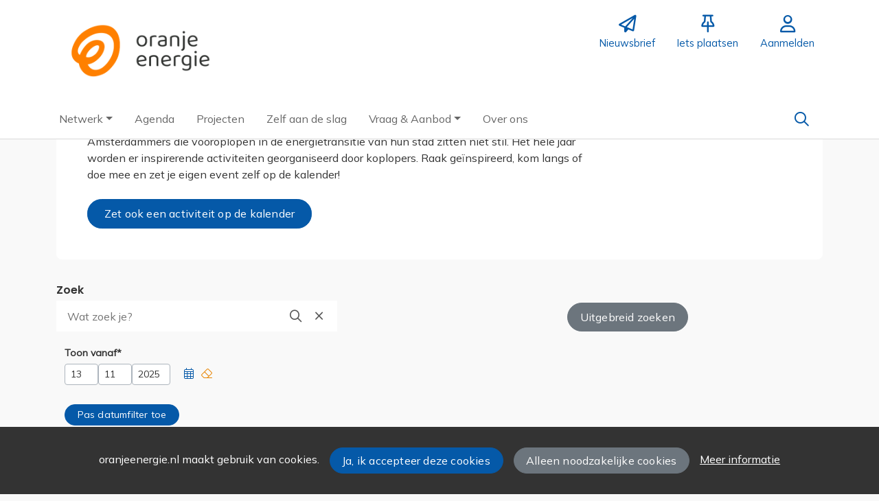

--- FILE ---
content_type: text/html;charset=utf-8
request_url: https://oranjeenergie.nl/activiteiten?view=calendar
body_size: 7829
content:
	




	

 
			

 
<!DOCTYPE html> 



<html  lang="nl">
	<head>
								<title>Activiteiten - Oranje Energie</title>
		<meta charset="utf-8"> 
		<meta http-equiv="X-UA-Compatible" content="IE=edge"> 
		<meta name="viewport" content="width=device-width, initial-scale=1">
		


		

	


<meta property="og:title" content="Oranje Energie kalender" />
<meta name="twitter:title" content="Oranje Energie kalender" />
<meta property="og:site_name" content="oranjeenergie.nl" />
<meta property="og:type" content="article" />
<meta name="twitter:card" content="summary"/>
	<meta property="og:description" content="Wat is er allemaal te doen in Groot Amsterdam?" />   
	<meta name="description" content="Wat is er allemaal te doen in Groot Amsterdam?" />
	<meta property="og:image" content="https://$domeinnaam/web/images/kalender_180_180.png" />
	
   <meta property="og:url" content="https://oranjeenergie.nl/activiteiten"/>


		
		


	 		<link rel="icon" sizes="32x32" href="/networks/oranjeenergie/favicon/favicon32.png?v=6">
 	 	 		<link rel="icon" sizes="16x16" href="/networks/oranjeenergie/favicon/favicon16.png?v=6">
 	 	 		<link rel="apple-touch-icon" sizes="192x192" href="/networks/oranjeenergie/favicon/favicon.png?v=6">
 		<link rel="icon" sizes="192x192" href="/networks/oranjeenergie/favicon/favicon.png?v=6">
 	  	 		<link rel="icon" sizes="16x16" href="/networks/oranjeenergie/favicon/favicon16.png?v=6">
 	 	 		<link rel="icon" sizes="32x32" href="/networks/oranjeenergie/favicon/favicon32.png?v=6">
 	 			
					
				
					
				
				 		 <link rel="stylesheet" type="text/css" href="/web/css/generated.min.css?modified=1761252027524">
 <link rel="stylesheet" type="text/css" href="/networks/oranjeenergie/css/style.css?modified=1679403793295">
 <link rel="stylesheet" type="text/css" href="/webresources/font_awesome/fontawesome-pro-6.6.0-web/css/all.min.css">
 <link rel="stylesheet" type="text/css" href="/web/css/icon_input.css?modified=1712655743000">
	
						
		<script src="/webresources/5.0/js/cx.js?v=1"></script>
				
		
		
		
		
		
		 		 					
				
  <script src="/webresources/bootstrap/bootstrap-5.3.3/dist/js/bootstrap.bundle.min.js"></script>
  <script src="/web/js/ajax.js?modified=1755092862000"></script>
  <script src="/web/js/topmenu.js?modified=1759315745000"></script>
  <script src="/web/js/imageModal.js?modified=1758051526418"></script>
  <script src="/web/js/scrollToHash.js?modified=1755099891000"></script>
  <script src="/web/js/fontSize.js?modified=1755100479000"></script>
  <script src="/snippets/checkboxgroup.js?modified=1756243839000"></script>
  <script src="/web/save-the-planet/save-the-planet-button.js?modified=1757106683000"></script>
  <script src="/web/js/searchbox.js?modified=1755122241000"></script>
		
		<script>
			document.ready(function() {
				document.body.on("loadReplace.cx.ajax", function(){
					sessionStorage.setItem(window.location.pathname, $('.go_content-wrapper')[0].innerHTML);
				});
				storedPage = sessionStorage.getItem(window.location.pathname);
				if (storedPage) {
					var template = document.createElement('template'); // used to get elements from HTML string 
					template.innerHTML = storedPage;
					document.querySelector('.go_content-wrapper').innerHTML = template.content;
					template.remove();
				}
			});
		</script>
		
							
 



<script>
	var _paq = window._paq || [];
		
				_paq.push(["setDocumentTitle", document.domain + "/" + document.title]);
	_paq.push(['trackPageView']);
	_paq.push(['enableLinkTracking']);
	(function() {
		var u="https://analytics.crossmarx.nl/";
		_paq.push(['setTrackerUrl', u+'matomo.php']);
		_paq.push(['setSiteId', '3']);
		
							var websiteIdDuplicate = 14;
			_paq.push(['addTracker', piwikUrl = u+'matomo.php', websiteIdDuplicate]);
				
		var d=document, g=d.createElement('script'), s=d.getElementsByTagName('script')[0];
		g.type='text/javascript'; g.async=true; g.defer=true; g.src=u+'matomo.js'; s.parentNode.insertBefore(g,s);
	})();
</script>

<noscript>
				<img src="https://analytics.crossmarx.nl/analytics/matomo/matomo.php?idsite=3&rec=1&url=https://oranjeenergie.nl/activiteiten%3Fview%3Dcalendar" style="border:0;" alt="" />
							<img src="https://analytics.crossmarx.nl/analytics/matomo/matomo.php?idsite=14&rec=1&url=https://oranjeenergie.nl/activiteiten%3Fview%3Dcalendar" style="border:0;" alt="" />
	</noscript>				
								<style>
			.cx_node .btn {
				display: inline-block;
			}
			.cx_btn-insertNodeAbove,
			.cx_btn-insertNodeBelow ,
			.cx_btn-insertChildNode {
				height: 25px!important;
			}
			
		</style>
	</head>

			
		
	
	<body class="go_page go_page-activity" style="">
		
				<style>
			.go_skiplink {
				position: absolute;
				top: -10000px;
				left: 10px;
				z-index: 1000000;
			}
			.go_skiplink:focus {
				top: 10px;
			}
		</style>
		<a href="#go_content-wrapper" class="go_skiplink btn btn-lg btn-dark">
							Ga naar inhoud
					</a>
		
						
				
						
				
				<div class="go_pageWrapper group" cx-module="pagewrapper">
																


<div class="top-wrapper go_no-hero fixed-top ">
		
		
		
	<div class="container-fluid go_page-top-wrapper px-0">
				<div class="container-fluid go_menu-top-bar cx_menu-container">
			<div class="container">
				<div class="row go_menu-top-row justify-content-between">
					<div class="col-4 col-xs-12">
						<a class="navbar-brand go_navbar-brand cx_navbar-brand-logo go_logo" href="/">
															<img alt="Ga naar de homepage van Oranje Energie" src="/blobs/gebiedsplatform/w250h250/98691/2025/34/logo_landscape_transparant.png" > 													</a>
					</div>
					<div class="col go_menu-top-wrapper ps-0 pe-0">
						<div class="d-flex justify-content-end h-100">
							<div class="h-100 d-flex w-auto">
								<div class="go_settings-buttons-wrapper">
																										</div>
							</div>
							<div class="h-100 d-flex w-auto">
								<nav class="go_top-menu go_top-menu-user">
																		
									
																																																																						<a href="/nieuwsbrief"  class="go_topmenu-button go_topmenu-user-button">
											<i class="fa-regular fa-paper-plane"></i>
											<div>Nieuwsbrief</div>
										</a>
																		<a href="/plaatsen" class="go_topmenu-button go_topmenu-user-button"><i class="fa-regular fa-thumbtack"></i><div>Iets plaatsen</div></a>
																			<a href="/aanmelden" class="go_topmenu-button go_topmenu-user-button"><i class="fa-regular fa-user"></i><div>Aanmelden</div></a>
																	</nav>
							</div>
						</div>
					</div>    
				</div>
			</div>
		</div>
					<div class="container-fluid go_main-menu-bar">
			<div class="container">
				<div class="row go_main-menu-wrapper">
															<nav class="navbar navbar-default navbar-expand-md hoofdmenu cx_menu go_hoofdmenu" cx-module="menu">
												
						
						<div class="cx_menu-container">
							<button class="navbar-toggler ms-auto" type="button" data-bs-toggle="collapse" data-bs-target="#$menu.getDOMId()" aria-controls="navbarSupportedContent" aria-expanded="false" aria-label="Toggle navigation">
								<span class="navbar-toggler-icon"></span>
							</button>
							<div class="collapse navbar-collapse" id="$menu.getDOMId()">
								<ul class="navbar-nav me-auto">
									
	
		 									
		 		
		<li class=" nav-item cx_nav-item dropdown">
							<a href="#" class=" nav-link dropdown-toggle" data-bs-toggle="dropdown" aria-haspopup="true" aria-expanded="false" role="button">
					 
					<span class="cx_btn-label">Netwerk</span>
									</a> 
				<ul class="dropdown-menu">
						 									
		 		
		<li class="">
															
									<a class=" dropdown-item" role="button" href="/personen">
						
						<span class="cx_btn-label">Koplopers</span>
											</a>
									</li>
	 									
		 		
		<li class="">
															
									<a class=" dropdown-item" role="button" href="/energiecommissarissen">
						
						<span class="cx_btn-label">Energiecommissarissen</span>
											</a>
									</li>
	 									
		 		
		<li class="">
															
									<a class=" dropdown-item" role="button" href="/organisaties">
						
						<span class="cx_btn-label">Organisaties</span>
											</a>
									</li>
	 									
		 		
		<li class="">
															
									<a class=" dropdown-item" role="button" href="/locaties">
						
						<span class="cx_btn-label">Hubs</span>
											</a>
									</li>
					</ul>
					</li>
	 									
		 		
		<li class=" nav-item cx_nav-item">
															
									<a class=" nav-link" role="button" href="/activiteiten">
						
						<span class="cx_btn-label">Agenda</span>
											</a>
									</li>
	 									
		 		
		<li class=" nav-item cx_nav-item">
															
									<a class=" nav-link" role="button" href="/projecten">
						
						<span class="cx_btn-label">Projecten</span>
											</a>
									</li>
	 									
		 		
		<li class=" nav-item cx_nav-item">
															
									<a class=" nav-link" role="button" href="/toolbox">
						
						<span class="cx_btn-label">Zelf aan de slag</span>
											</a>
									</li>
	 									
		 		
		<li class=" nav-item cx_nav-item dropdown">
							<a href="#" class=" nav-link dropdown-toggle" data-bs-toggle="dropdown" aria-haspopup="true" aria-expanded="false" role="button">
					 
					<span class="cx_btn-label">Vraag & Aanbod</span>
									</a> 
				<ul class="dropdown-menu">
						 									
		 		
		<li class="">
															
									<a class=" dropdown-item" role="button" href="/aanbod">
						
						<span class="cx_btn-label">Aanbod van diensten</span>
											</a>
									</li>
	 									
		 		
		<li class="">
															
									<a class=" dropdown-item" role="button" href="/vraag">
						
						<span class="cx_btn-label">Personen gezocht</span>
											</a>
									</li>
	 									
		 		
		<li class="">
															
									<a class=" dropdown-item" role="button" href="/productaanbod">
						
						<span class="cx_btn-label">Aanbod van producten</span>
											</a>
									</li>
	 									
		 		
		<li class="">
															
									<a class=" dropdown-item" role="button" href="/productvraag">
						
						<span class="cx_btn-label">Vraag naar producten</span>
											</a>
									</li>
					</ul>
					</li>
	 									
		 		
		<li class=" nav-item cx_nav-item">
															
									<a class=" nav-link" role="button" href="/webpagina/183">
						
						<span class="cx_btn-label">Over ons</span>
											</a>
									</li>
	


								</ul>
																	<div class="ms-auto d-none d-md-block">
										<a href="#" class="go_open-search open navbar-form float-start" data-toggle='tooltip' data-placement="bottom" data-original-title="Waar ben je naar op zoek?">
											<i class="fa go_icon" aria-hidden="true"></i>
											<span class="sr-only">Zoeken</span>	
										</a>
									</div>
															</div>
						</div>
					</nav>	
				</div>
			</div>	
		</div>
	</div>
	
						<div class="container-fluid go_search-wrapper d-none">
			<div class="container">
				<i class="fa go_icon" aria-hidden="true"></i> 
				<form class="navbar-form " id="go_search-window" method="get" action="/zoeken"> 
															<div class="go_searchBar-wrapper">
						<label class="go_searchBar">
							<input id="go_search-input" class="form-control" type="text" placeholder="voer een zoekterm in" name="key"></input>
							<button type="submit" value="zoek">
																<i class="far fa-search"></i>
							</button>
						</label>
					</div>
				</form>
			</div>
		</div>
	</div>
	
	
							<div class="go_content-wrapper" id="go_content-wrapper">	
	
					
								 					
				<div class="content ">
					 															<!-- 2 -->
										
					
					
												<div class="container-xl cx_content cx_content-lg" cx-module="contentwrapper">
	<div class='cx_content-inner'>
		
























	

		
	
		
	
	
	
	
	         		




			         
	
	

										         


				 		
			         


				         


		         


		         


	         


	         



	
		











				 	
		
		
		





					
	
	



		

		
				
	
	
	

		
		
		
			
		
		
	
	 
			         																																																																																																																																																																			
	
					
				
	
	
			
		
	
	
	
	
	 		 	 	 	 	
	
			 		 	
					

	


	
	









<!-- $session.getVariable('projectId') -->



	

	

   
		

			
		
		
																	
						<div class="go_content-header-grid p-0 go_content-header-hasButtons">
					<div class="go_content-header">
				<div> 																													<div style="text-align:left">
							<h1>Activiteiten agenda</h1>
						</div>
																						<div >
							<p>Amsterdammers die vooroplopen in de energietransitie van hun stad zitten niet stil. Het hele jaar<br>worden er inspirerende activiteiten georganiseerd door koplopers. Raak geïnspireerd, kom langs of<br>doe mee en zet je eigen event zelf op de kalender!</p>
						</div>
									</div>
									<div class="go_content-header-buttons">
<a href="/plaatsen" class="btn btn-sm btn-primary go_button " role="button">
	Zet ook een activiteit op de kalender
</a>
</div>
															</div>
						</div>

<script>
		// vanilla JS Ready method: document.ready(function(){});
	document.ready = function(fn) {
		if (document.readyState !== 'loading') {
			fn();
		} else {
			document.addEventListener('DOMContentLoaded', fn);
		}
	}
	
	document.ready(function(){
		var headerWithBackground = document.querySelector('.go_content-header-hasBackground');
		if (headerWithBackground) {
			var img = headerWithBackground.querySelector('img');
			if (img) {
				if (img.complete && img.naturalWidth) {
					setImageHeight(headerWithBackground);
				}
				img.onload = function () {
					setImageHeight(headerWithBackground);
				}
				crossmarx.onWindowResize(setImageHeight, 250, headerWithBackground);
			}
		}
	});
	
	function setImageHeight(headerWithBackground) {
		var content = headerWithBackground.querySelector('.go_content-header');
		var backgroundImage = headerWithBackground.querySelector('.go_content-header-background img');
		content.style['grid-row'] = '2/2';
		content.style['height'] = '';
		backgroundImage.style['max-height'] = '';
		backgroundImage.style['max-width'] = '100%'; // makes sure we get responsive imageHeight
		// if content is larger - use 
		if (content.offsetHeight > backgroundImage.offsetHeight) {
			backgroundImage.style['max-height'] = content.offsetHeight + 'px';
			backgroundImage.style['max-width'] = 'unset'; // re-set original CSS max-width: "unset"
		} else {
			content.style['height'] = '100%';
			// Background image is larger than content - keep max-width: "100%" for responsiveness - and no max-height
		}
				content.style['grid-row'] = ''; // re-set orignal CSS grid-row: 1/1
	}
</script>





	<div class="container-fluid">
																											<div class="row go_filter-row go_search-row">
			<div class="col-sm-8 col p-md-0">
												<label class="go_filter-label" for="go_field_key">
																Zoek
									</label>
				<div>
					<div class="go_filter-field-wrapper">
																		<form action="/web/filter/activiteiten.vm">
							<input type="hidden" name="cmd" value="submit">
							<input type="hidden" name="field" value="Zoek">
							<input placeholder="Wat zoek je?" name="key" value="" id="go_field_key">
							<button type="submit">	<i class="fa fa-search fa-1x"  aria-hidden="true"></i>
								<span class="sr-only">Zoeken</span> 							</button>
							<button type="submit" onclick="clearValue('go_field_key');">	<i class="fa fa-xmark fa-1x"  aria-hidden="true"></i>
								<span class="sr-only">Wissen</span> 							</button>
							<script>
								function clearValue(id) {
								//	event.preventDefault();
									document.getElementById(id).value = "";
								}
							</script>
						</form>
					</div>	
				</div>
			</div>
											<div class="col-sm-4 col p-md-0 go_open-modal-link-wrapper">
						<a href="/web/filter/activiteiten.vm" class="btn btn-secondary go_button-secondary cx_ajax">Uitgebreid zoeken</a>
				</div>
					</div>
																							 		<div class="row go_filter-row">
						
			
						
<form id="cxs_1" class="cx_form-NO_NAME cx_form" name="main" data-ajaxOnEnter="true" method="post" action="/engine?service=velocity:/web/lijst/submitDate.vm&amp;cmd=setdate&amp;execute=true">
			<input name="form-id" type="hidden" value="1">
		<input name="csrf-key" type="hidden" value="-157263499956213980">
		<input name="submit-number" type="hidden" value="0">
		<!-- XText empty is not visible at this time, because - - no explanation - - -->





 
















	<div id="cxs_2" class="row cx_paragraph cx_grid-row cx_paragraph-Core cx_paragraph-wrapper cx_paragraph-Core-wrapper" >		
		<div class="cx_grid-col" >
						 			
					
<div class="cx_fieldlines " >
	<input type="hidden" name="fieldgroup:1" value="ok">
			








 


<div id="cx_marker_line_cx_marker_value_Start_date" class="row cx_fieldline cx_grid-row cx_form-group-sm" >
			<div class="col-md-12 cx_grid-col"> 
									
													<div class="cx_label-above-widget">
								
		
		
		
			
		
				
				
								
						<div class="control-label cx_label-above col-form-label col-form-label-sm">
				<span class="cx_label" id="cx_label-Start_date" data-for="Start_date">
					Toon vanaf <span class="cx_required-mark"></span>
				</span>
				
			</div>
			
						
					<div class="cx_fieldline-content">
						

<div id="cx_marker_value_Start_date" class="cx_widget cx_required cx_widget-Start_date cx_widget-hasButtons" data-btn-size="2">
		
	
			
	





<div class="cx_input-datetime-wrapper" cx-module="datetime">
			<div class="cx_input-date">
						<input type="number" class="form-control-sm form-control form-control-autoSize cx_focusnext cx_day" name="Start_date:d" id="Start_date:d" value="13" size="2" maxlength="2" placeholder="DD">
						<input type="number" class="form-control-sm form-control form-control-autoSize cx_focusnext cx_month" name="Start_date:M" id="Start_date:M" value="11" size="2" maxlength="2" placeholder="MM">
						<input type="number" class="form-control-sm form-control form-control-autoSize cx_focusnext cx_year" name="Start_date:y" id="Start_date:y" value="2025" size="4" maxlength="4" placeholder="JJJJ">
		</div>
		</div> 
	
				<div class="cx_widget-button-group  cx_widget-button-group-sm btn-toolbar cx_btn-toolbar cx_btn-toolbar-inline">
							




<a id="cx_calendar-cx_marker_value_Start_date"  role="button" class="btn btn-link cx_btn btn-sm cx_btn-calendar cx_ajax" href="/engine?service=fields&cmd=opencalendar&target-widget=Start_date&x-key=1&target-field=Start_date&button=cx_calendar-cx_marker_value_Start_date" draggable="false" data-bs-toggle="tooltip" title="Kalender">
							<span aria-hidden="true" data-btnName="calendar" class="cx_icon fa-light fa-calendar-days"></span> 
	
			</a>
							




<a id="cxs_3"  role="button" class="btn btn-link-warning cx_btn btn-sm cx_btn-clear cx_ajax" href="/engine?service=fields&cmd=setvalue&x-key=1&target-field=Start_date&target-widget=Start_date" draggable="false" data-bs-toggle="tooltip" title="Wissen">
							<span aria-hidden="true" data-btnName="clear" class="cx_icon fa-light fa-eraser"></span> 
	
			</a>
					</div>
	 
		</div>
											</div>
				</div>
								
	</div>
		
	
</div>
		</div> 

		

					</div>
	</div>



	<div id="cxs_4" class="cx_btn-toolbar cx_btn-toolbar-sm d-table w-100" role="group" aria-label="button bar">
						<div class="btn-toolbar">
							

 


<a id="cxs_5"  role="button" class="btn btn-primary cx_btn btn-sm cx_ajax" href="/engine?service=velocity:/web/lijst/submitDate.vm&cmd=setdate&execute=true" aria-label="Pas datumfilter toe" draggable="false">
					
							<span class="cx_btn-label">Pas datumfilter toe</span>
				</a>
					</div>
			</div>

</form>
		</div>
																																																																																																																								<div class="row">
			<div class="col go_open-modal-link-wrapper go_open-modal-link-wrapper-mobile">
					<a href="/web/filter/activiteiten.vm" class="btn btn-secondary go_button-secondary cx_ajax">Uitgebreid zoeken</a>
			</div>
		</div>
	</div>




<div class="go_result-wrapper">
			<div class="go_result-header justify-content-between row">
			<div class="col p-0">
			</div>
			<div class="col col-sm-7 col-md-5 p-0 go_result-view">
				<div class="row justify-content-end">
										
	
			
		
		
	
		
		
	
		
	<div class="col col-md-5 col-sm-6">
	<form class="go_result-sort" name="sort-form" method="post">
		<label for="repeat" class="go_filter-label">Wat wil je zien?</label>
		<select id="repeat" name="repeat" onchange="this.form.submit()" class="form-select go_form-select">
			 																	<option value="all" selected class="go_filter-option-selected">Alles</option>
							 																	<option value="single" class="go_filter-option">Alleen eenmalige activiteiten</option>
							 																	<option value="first" class="go_filter-option">Alleen de eerstvolgende</option>
									</select>
	</form>
</div>


						
	
		
		
	
		
		
	
			
		
	<div class="col col-md-5 col-sm-6">
	<form class="go_result-sort" name="sort-form" method="post">
		<label for="view" class="go_filter-label">Toon</label>
		<select id="view" name="view" onchange="this.form.submit()" class="form-select go_form-select">
			 																	<option value="list" class="go_filter-option">Als lijst</option>
							 																	<option value="map" class="go_filter-option">Op de kaart</option>
							 																	<option value="calendar" selected class="go_filter-option-selected">Als kolommen</option>
									</select>
	</form>
</div>


																				<a href="/activiteiten?view=calendar&date=20251109" class="btn btn-outline-secondary go_tag">	<i class="fa fa-arrow-left fa-1x"  aria-hidden="true"></i>
</a>
							<a href="/activiteiten?view=calendar&date=20251117" class="btn btn-outline-secondary go_tag">	<i class="fa fa-arrow-right fa-1x"  aria-hidden="true"></i>
</a>
													</div>
			</div>
		</div><!--result-header-->
		
		 		<div class="go_calendar-day-cols-wrapper kalender-gewoon row cx_grid-col">
											
	
		
	
	
			<div class="go_calendar-day-col col-md-3 cx_grid-col">
					<div class="go_calender-date">Vandaag</div>
				
				
							


















	
	



	


	



					
						
						
															
			
			


	
	



			

	




					


















	
	



	


	



					
						
						
															
			
			


	
	



			

	




					


















	
	



	


	



					
						
						
															
			
			


	
	



			

	




				
				
		
						
		





 
















	<div id="cxs_6" class="row cx_paragraph cx_grid-row cx_paragraph-wrapper" >		
		<div class="cx_grid-col" >
						 			
					





 
















	<div id="cxs_7" class="row cx_grid-row cx_paragraph-wrapper" >		
		<div class="cx_grid-col" >
						 						<a class="card cx_paragraph cx_card go_card go_card-no-border go_card-activity ---$nextCheckDate go_card-with-source" href="/engine?service=classmanager:9343&cmd=open&id=93224&source=velocity:/web/lijst/activiteiten.vm" >
					   				
				<div class="card-body">
			
					


<div class="cx_template cx_template-image-top">
							<div class="cx_template-image-wrapper">
		<picture>
										<img src="/blobs/gebiedsplatform/w388h291-cropped/74472/2025/41/2560x1920Duurzaamheidsprijs_BEW-46-scaled_1.jpeg" alt="" loading="lazy">
					</picture>
	</div>

				
			<div class="cx_template-content-wrapper">
								 	<div class="category-wrapper">
				 				Activiteit
																</div>

		<div class="go_card-title-wrapper">
		Zuidas Duurzaamheidsprijs
	</div>
				 		
			
		<div class="go_source-wrapper meta-wrapper">
		<div class="col-12">
							<span class="go_source-profile-pic-wrapper">
											<img src="/blobs/gebiedsplatform/w48h48-cropped/72130/2025/13/1282x1282image0_1.jpeg" alt>
									</span>
				<div class="go_source-name-wrapper">
					Nathalie Frey
									</div>
					</div>
	</div>
	


	
		<div class="go_card-meta-wrapper">
																						<div class="go_card-meta-line">
			<i class="fa fa-clock fa-1x"  aria-hidden="true"></i>
		<span>15:00 - 17:00</span>
	</div>
			<div class="go_card-meta-line">
			<i class="fa fa-map-marker-alt fa-1x"  aria-hidden="true"></i>
		<span>DLA Piper</span>
	</div>

		 			 									</div>
	
		</div>
		
	</div> 

	
		</div>
	
		</a>
	
			 		
					</div>
	</div>







 
















	<div id="cxs_8" class="row cx_grid-row cx_paragraph-wrapper" >		
		<div class="cx_grid-col" >
						 						<a class="card cx_paragraph cx_card go_card go_card-no-border go_card-activity ---$nextCheckDate go_card-with-source" href="/engine?service=classmanager:9343&cmd=open&id=94293&source=velocity:/web/lijst/activiteiten.vm" >
					   				
				<div class="card-body">
			
					


<div class="cx_template cx_template-image-top">
							<div class="cx_template-image-wrapper">
		<picture>
										<img src="/blobs/gebiedsplatform/w388h291-cropped/74472/2025/45/webinar_gO__1__1.png" alt="" loading="lazy">
					</picture>
	</div>

				
			<div class="cx_template-content-wrapper">
								 	<div class="category-wrapper">
				 				Activiteit
																		 						
		
				<div class="float-end">2d</div>
						</div>

		<div class="go_card-title-wrapper">
		Webinar ecologie & klimaat: onderdeel van de Klimaatweek
	</div>
				 		
			
		<div class="go_source-wrapper meta-wrapper">
		<div class="col-12">
												<span class="go_source-logo-wrapper">
													 							<img src="/blobs/gebiedsplatform/h120/78210/2025/15/LOGO_coopgoed_transparant_300_ppi.png" alt>
																	</span>
																						</div>
	</div>
	


	
		<div class="go_card-meta-wrapper">
																						<div class="go_card-meta-line">
			<i class="fa fa-clock fa-1x"  aria-hidden="true"></i>
		<span>16:00 - 17:00</span>
	</div>
		
		 			 									</div>
	
		</div>
		
	</div> 

	
		</div>
	
		</a>
	
			 		
					</div>
	</div>







 
















	<div id="cxs_9" class="row cx_grid-row cx_paragraph-wrapper" >		
		<div class="cx_grid-col" >
						 						<a class="card cx_paragraph cx_card go_card go_card-no-border go_card-activity ---$nextCheckDate go_card-with-source" href="/engine?service=classmanager:9343&cmd=open&id=93615&source=velocity:/web/lijst/activiteiten.vm" >
					   				
				<div class="card-body">
			
					


<div class="cx_template cx_template-image-top">
							<div class="cx_template-image-wrapper">
		<picture>
										<img src="/blobs/gebiedsplatform/w300h225-cropped/74472/2025/43/300x300Logo_voor_Oranje_Energie_-__profiel_300_x_300_1.jpg" alt="" loading="lazy">
					</picture>
	</div>

				
			<div class="cx_template-content-wrapper">
								 	<div class="category-wrapper">
				 				Activiteit
																		 						
		
				<div class="float-end">3w</div>
						</div>

		<div class="go_card-title-wrapper">
		Klimaatweek: Lagerhuisdebat
	</div>
				 		
			
		<div class="go_source-wrapper meta-wrapper">
		<div class="col-12">
							<span class="go_source-profile-pic-wrapper">
											<img src="/blobs/gebiedsplatform/w48h48-cropped/72130/2025/43/300x300Logo_voor_Oranje_Energie_-__profiel_300_x_300_1_1.jpg" alt>
									</span>
				<div class="go_source-name-wrapper">
					Stichting !WOON
									</div>
					</div>
	</div>
	


	
		<div class="go_card-meta-wrapper">
																						<div class="go_card-meta-line">
			<i class="fa fa-clock fa-1x"  aria-hidden="true"></i>
		<span>20:15 - 22:00</span>
	</div>
			<div class="go_card-meta-line">
			<i class="fa fa-map-marker-alt fa-1x"  aria-hidden="true"></i>
		<span>Tolhuistuin</span>
	</div>

		 												</div>
	
		</div>
		
	</div> 

	
		</div>
	
		</a>
	
			 		
					</div>
	</div>

 

		

					</div>
	</div>


	</div>

									
	
		
	
	
			<div class="go_calendar-day-col col-md-3 cx_grid-col">
					<div class="go_calender-date">vrijdag 14 nov</div>
				
				
						
				
		
						
		





 
















	<div id="cxs_10" class="row cx_paragraph cx_grid-row cx_paragraph-wrapper" >		
		<div class="cx_grid-col" >
						 			
					 

		

					</div>
	</div>


	</div>

									
	
		
	
	
			<div class="go_calendar-day-col col-md-3 cx_grid-col">
					<div class="go_calender-date">zaterdag 15 nov</div>
				
				
							


















	
	



	


	



					
						
						
															
			
			


	
	



			

	




				
				
		
						
		





 
















	<div id="cxs_11" class="row cx_paragraph cx_grid-row cx_paragraph-wrapper" >		
		<div class="cx_grid-col" >
						 			
					





 
















	<div id="cxs_12" class="row cx_grid-row cx_paragraph-wrapper" >		
		<div class="cx_grid-col" >
						 						<a class="card cx_paragraph cx_card go_card go_card-no-border go_card-activity ---$nextCheckDate go_card-with-source" href="/engine?service=classmanager:9343&cmd=open&id=93286&source=velocity:/web/lijst/activiteiten.vm" >
					   				
				<div class="card-body">
			
					


<div class="cx_template cx_template-image-top">
							<div class="cx_template-image-wrapper">
		<picture>
										<img src="/blobs/gebiedsplatform/w388h291-cropped/74472/2025/41/480x360logo_west_thuis_best_breed_1.png" alt="" loading="lazy">
					</picture>
	</div>

				
			<div class="cx_template-content-wrapper">
								 	<div class="category-wrapper">
				 				Activiteit
																		 						
		
				<div class="float-end">2d</div>
						</div>

		<div class="go_card-title-wrapper">
		Duurzame Thuismarkt 2025
	</div>
				 		
			
		<div class="go_source-wrapper meta-wrapper">
		<div class="col-12">
							<span class="go_source-profile-pic-wrapper">
											<img src="/blobs/gebiedsplatform/w48h48-cropped/72130/2024/22/429x429profiel_new_IS_1.jpg" alt>
									</span>
				<div class="go_source-name-wrapper">
					Ina Sok
									</div>
					</div>
	</div>
	


	
		<div class="go_card-meta-wrapper">
																						<div class="go_card-meta-line">
			<i class="fa fa-clock fa-1x"  aria-hidden="true"></i>
		<span>13:05 - 17:00</span>
	</div>
		
		 			 									</div>
	
		</div>
		
	</div> 

	
		</div>
	
		</a>
	
			 		
					</div>
	</div>

 

		

					</div>
	</div>


	</div>

									
	
		
	
	
			<div class="go_calendar-day-col col-md-3 cx_grid-col">
					<div class="go_calender-date">zondag 16 nov</div>
				
				
						
				
		
						
		





 
















	<div id="cxs_13" class="row cx_paragraph cx_grid-row cx_paragraph-wrapper" >		
		<div class="cx_grid-col" >
						 			
					 

		

					</div>
	</div>


	</div>

					</div>
	</div>

	</div>
</div> 
									</div> 			</div> 			
			
	


		<footer class='go_footer-web' >
		<div class="go_footer-menuwrapper"> 
			<div class="go_container d-table">
				<ul>
														</ul>
				<ul>
																				</ul>
				<ul>
														</ul>
			</div>
		</div>
		
											<div class="go_container d-table">	
				<div class="go_footer-newsletter-subscription-wrapper">
					<div class="row">
						<div class="col">
							<h3>Blijf op de hoogte!</h3>
							<p>Schrijf je hier in voor onze nieuwsbrief</p>
														
							
														
																															<!-- no current sass setting -->
																																								<!-- backgroundColor #6b7071 -->
																									
																						
							
<form id="cxs_14" class="cx_form-NO_NAME cx_form" name="main" data-ajaxOnEnter="true" method="post" action="/engine?service=velocity:/web/footersubmit.am&amp;cmd=submit&amp;execute=true">
			<input name="form-id" type="hidden" value="2">
		<input name="csrf-key" type="hidden" value="-307639541393946368">
		<input name="submit-number" type="hidden" value="0">
		<!-- XText empty is not visible at this time, because - - no explanation - - -->





 
















	<div id="cxs_15" class="row cx_paragraph cx_grid-row cx_paragraph-wrapper" >		
		<div class="cx_grid-col" >
						 			
					

		

<div class="cx_fieldlines " >
	<input type="hidden" name="fieldgroup:2" value="ok">
			






		

 


<div id="cx_marker_line_cx_marker_value_E_mail" class="row cx_fieldline cx_grid-row cx_form-group-lg" >
				
						
		
		
		
			
		
				
				
								
	
				<div class="col-md-12 cx_grid-col cx_fieldline-content"> 
									
																		

<div id="cx_marker_value_E_mail" class="cx_widget cx_required cx_widget-E_mail" data-btn-size="0">
		
	
			
	

 


<input type="email" id="E_mail" class="form-control-lg form-control" name="E_mail" value="" placeholder="E-mailadres"> 
	
		 
		</div>
												
	</div>
		
	
</div>
		</div>

		
 

		

					</div>
	</div>



	<div id="cxs_16" class="cx_btn-toolbar cx_btn-toolbar-lg d-table w-100" role="group" aria-label="button bar">
						<div class="btn-toolbar">
							

 


<a id="cxs_17"  role="button" class="btn btn-primary cx_btn btn-lg cx_ajax cx_btn-xx btn-light" href="/engine?service=velocity:/web/footersubmit.am&cmd=submit&execute=true" aria-label="Inschrijven" draggable="false">
					
							<span class="cx_btn-label">Inschrijven</span>
				</a>
					</div>
			</div>

</form>
						</div>
					</div>
				</div>
			</div>	
		
		<div class="go_footer-default-wrapper">
			<div class="go_container d-table">
				
					<ul>
						<li>
							<a href="/privacy-local">Privacy</a>
						</li>
						<li>
							<a href="https://gebiedonline.nl/security" target="_blank">Beveiligingsprobleem gevonden?</a>
						</li>
						<li>
							<a href="https://gebiedonline.nl" target="_blank">Ontwikkeld met software van Gebiedonline</a>
						</li>
					</ul>
			
			</div>
		</div>
	</footer>
			
		</div> 		
							<div class="go_overlay-search d-none"></div><!-- overlay -->
				
		
		<div class="cookie-bar" id="cookie-bar">
		<div class="cookie-bar-content">
			<span>oranjeenergie.nl maakt gebruik van cookies.</span>
			<span><a class="go_gebiedsplan-btn btn btn-primary" href="javascript:void(0)" onclick="javascript:document.cookie='cookiesApproved=true; path=/; Max-Age = 31536000';document.getElementById('cookie-bar').style.display = 'none';">Ja, ik accepteer deze cookies</a></span>
			<span><a class="go_gebiedsplan-btn btn btn-secondary" href="javascript:void(0)" onclick="javascript:document.cookie='cookiesApproved=false; path=/; Max-Age = 31536000';document.getElementById('cookie-bar').style.display = 'none';">Alleen noodzakelijke cookies</a></span>
			<span><a href="/cookieverklaring" class="cookie-bar-more-link">Meer informatie</a></span>
		</div> 
	</div>
	</body>
</html>



--- FILE ---
content_type: text/css
request_url: https://oranjeenergie.nl/networks/oranjeenergie/css/style.css?modified=1679403793295
body_size: 679
content:
/*@import url('https://fonts.googleapis.com/css2?family=Roboto:wght@400;500;700&display=swap');*/
@import url('https://fonts.googleapis.com/css2?family=Poppins:wght@400;500;600&display=swap');
@import url('https://fonts.googleapis.com/css2?family=Mulish&family=Poppins:wght@400;500;600&display=swap');


body{
	/*font-family:'Roboto', sans-serif;*/
	font-family:'Mulish', sans-serif;
	background: #f9f9f9;
	}

.go_logo, .lte9 .go_logo, .lte9 .go_logo2, .go_no-hero .go_logo, .go_no-hero .go_logo2, .top-wrapper-fixed-offset .go_logo, .top-wrapper-fixed-offset .go_logo_2, .go_pageWrapper:not(.homeWrapper) .go_logo, .go_pageWrapper:not(.homeWrapper) .go_logo_2{
	padding: 0;
	border: 0;
}
.go_percentageTitle-wrapper{
	display: table;
	width: 100%;
	margin-top: -15px;
}
.go_percentageTitle-wrapper h1{
	display: table-cell;
	vertical-align: middle;
	padding: 15px 15px 15px 0;
}
.go_percentageTitle-wrapper .go_percentageTitle-percentage{
	 display: table-cell;
	vertical-align: middle;
	min-width: 90px;
	}
.go_percentageTitle-wrapper .go_percentageTitle-percentage img{
   float: right;
	}

.go_section.Inleiding h2::before{
	display: inline-block;
	font-family: FontAwesome;
	content: "\f041";
	margin-right: 10px;
}

.Filter .go_gebiedsplan-btn {
    border-color: #37b7e3;
    background: #37b7e3;
    color: white;
    width: 14%;
    /* height: 80px; */
    font-size: 1.5em;
    padding-top: 1em !important;
    padding-bottom: 1em !important;
    margin-left: 4px;
}

.Filter .go_gebiedsplan-btn {
    font-size: 1em;
}

.Filter .btnlabel {
	display: none;
}

h1, h2, h3, h4, h5, .go_row-title{
	/*font-family: 'Roboto';*/
	font-family: 'Poppins';
	}
	
@media (min-width: 992px) {
	.Filter .go_gebiedsplan-btn {
	    font-size: 1.5em;
	}
	.Filter .btnlabel {
		display: inline;
	}
}

--- FILE ---
content_type: text/javascript
request_url: https://oranjeenergie.nl/web/js/topmenu.js?modified=1759315745000
body_size: 451
content:
document.ready(function() {
	let logo = document.querySelector(".go_page-top-wrapper .go_navbar-brand img");
	let topmenuItemIcons = document.querySelectorAll('.go_topmenu-user-button i'); 
	window.onscroll = function() {
		if (document.body.scrollTop > 50 || document.documentElement.scrollTop > 50) {
			if (logo) {
				logo.style.maxHeight = '50px';
			}
			topmenuItemIcons.forEach((icon) => {
				icon.style.fontSize = '1rem';
			});
		} else {
			if (logo) {
				logo.style.maxHeight = '';
			}
			topmenuItemIcons.forEach((icon) => {
				icon.style.fontSize = '';
			});
		}
		updateStickyButtons();
	};
	
	
	function updateStickyButtons() {
		let stickyBar = document.querySelector('.cx_btn-toolbar-sticky');
		if (stickyBar) {
			let offsetHeight = 0;
			document.querySelectorAll('.fixed-top').forEach((node) => {
				if (node.classList.contains('cx_btn-toolbar-sticky')) {
					// Does not count
				} else {
					offsetHeight += node.offsetHeight;
				}
			});
			stickyBar.style.top = offsetHeight + 'px';
		}
	}
	
});

--- FILE ---
content_type: text/javascript
request_url: https://oranjeenergie.nl/snippets/checkboxgroup.js?modified=1756243839000
body_size: 945
content:
// Copy of UI 5.0 checkboxgroup.js module
// Added multi select
// Added max select

crossmarx.define('checkboxgroup', [], function() {
	this.create = function() {
		init.call(this);
		 
	};
	function init(event) {
		var element = this;
		var maxSelect = element.dataset.maxselect;
		var checkboxes = element.querySelectorAll('input');
		var checkAll = element.querySelector('.cx_checkAll');
		var unCheckAll = element.querySelector('.cx_uncheckAll');
		if (checkAll) {
			checkAll.on('click', function(event) {
				event.preventDefault();
				checkboxes.forEach( function(node, index, list) {
					node.checked = true;
				});
			});
		}
		if (unCheckAll) {
			unCheckAll.on('click',function(event) {
				event.preventDefault();
				checkboxes.forEach( function(node, index, list) {
					node.checked = false;
				})
			});
		}
		
		if (typeof maxSelect != "undefined") {
			checkboxes.on('change', function(e) {
				var target = e.target;
				var checkedBoxes = Array.from(checkboxes).filter(elem => elem.matches(':checked'));
				var numberOfCheckedBoxes = checkedBoxes.length;
				
				if (numberOfCheckedBoxes > maxSelect) {
					target.checked = false; // prevent checking more than max
					var language = document.documentElement.getAttribute('lang') || 'nl';
					var title = "";
					var body = "You can select at most " + maxSelect + " options."
					if (language == 'nl') {
						body = "Je kan maximaal " + maxSelect + " opties aanvinken."
					}
					
					var modalEl = document.querySelector('#go_maxselectmodal');
					if (!modalEl) {
						var template = document.createElement('template');
						template.innerHTML = '\n\
						<div id="go_maxselectmodal" class="cx_draggable-modal modal fade" role="dialog">\n\
							<div class="modal-dialog">\n\
								<div class="modal-content">\n\
									<div class="modal-header">\n\
										<h5 class="modal-title">\n\
										' +  title + '\n\
										</h5>\n\
										<button type="button" class="btn-close" data-bs-dismiss="modal" aria-label="Close"></button>\n\
									</div>\n\
									<div class="modal-body cx_editor-modal">\n\
									' +	body + '\n\
									</div>\n\
								</div><!-- /.modal-dialog -->\n\
							</div><!-- /.modal-dialog -->\n\
						</div><!-- /.modal -->';
						document.body.append(template.content)
						var modalEl = document.querySelector('#go_maxselectmodal');
					}
					var modal = bootstrap.Modal.getOrCreateInstance(modalEl)
					modal.show(); 
				}
			})
		}
	}
});

--- FILE ---
content_type: text/javascript
request_url: https://oranjeenergie.nl/web/js/searchbox.js?modified=1755122241000
body_size: 380
content:
// Search box in menu on top of page
document.ready(function() {
	document.body.on("click", ".go_open-search", function(e) {
		
		e.preventDefault();
		var target = this;
		
		if (target.classList.contains('open')) {
			document.querySelector(".go_search-wrapper").classList.remove('d-none');
			document.querySelector(".go_overlay-search").classList.remove('d-none');
			document.querySelector("#go_search-input").focus();
			document.querySelector("body").on("click.search",  searchClick);
		} else {
			document.querySelector(".go_search-wrapper").classList.add('d-none');
			document.querySelector(".go_overlay-search").classList.add('d-none');
			document.querySelector("body").off("click.search", searchClick);
		}
		target.toggleClass('open');
		document.querySelector(".go_hoofdmenu").classList.add("go_hoofdmenu-offset");
	});	
	
	function searchClick(e) {
		var target = e.target;
		if (!target.closest('#go_search-window')) {
			document.querySelector(".go_search-wrapper").classList.add('d-none');
			document.querySelector(".go_overlay-search").classList.add('d-none');
			document.querySelector("body").off("click.search", searchClick);
			document.querySelector(".go_open-search").classList.add('open');
		}
	};
});	